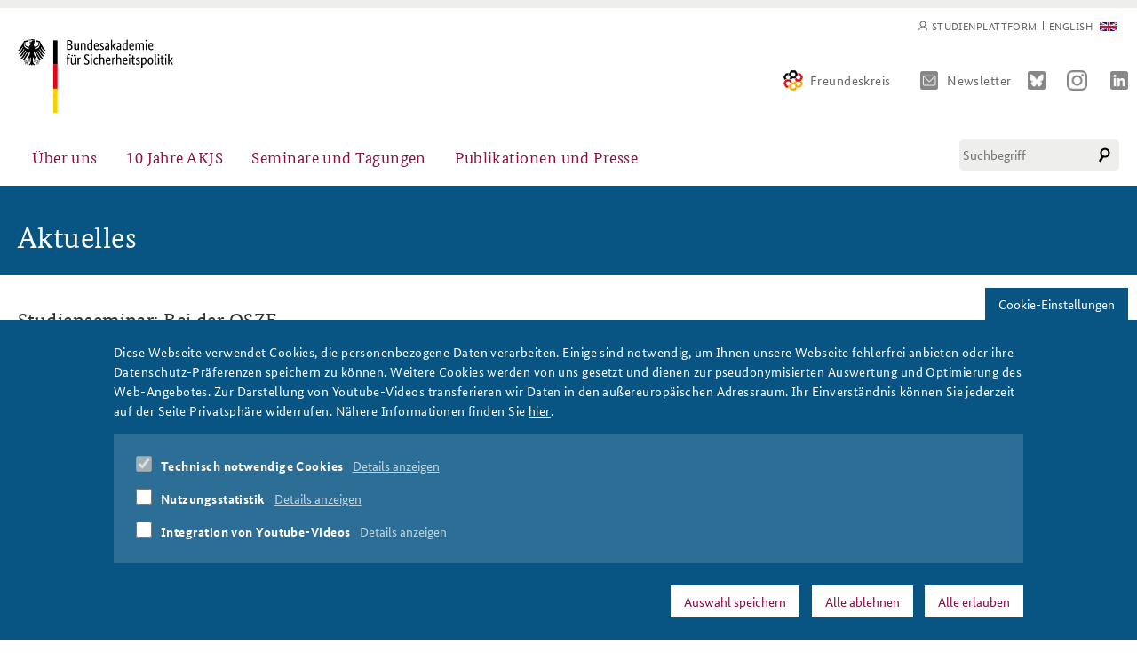

--- FILE ---
content_type: text/html; charset=utf-8
request_url: https://www.baks.bund.de/de/aktuelles/studienseminar-bei-der-osze
body_size: 10959
content:
<!DOCTYPE html>
<html xmlns="http://www.w3.org/1999/xhtml" xml:lang="de" version="XHTML+RDFa 1.0" dir="ltr"
  
  xmlns:content="http://purl.org/rss/1.0/modules/content/"
  xmlns:dc="http://purl.org/dc/terms/"
  xmlns:foaf="http://xmlns.com/foaf/0.1/"
  xmlns:rdfs="http://www.w3.org/2000/01/rdf-schema#"
  xmlns:sioc="http://rdfs.org/sioc/ns#"
  xmlns:sioct="http://rdfs.org/sioc/types#"
  xmlns:skos="http://www.w3.org/2004/02/skos/core#"
  xmlns:xsd="http://www.w3.org/2001/XMLSchema#" class="no-js">

<head profile="http://www.w3.org/1999/xhtml/vocab">
  <meta http-equiv="Content-Type" content="text/html; charset=utf-8" />
<link rel="shortcut icon" href="https://www.baks.bund.de/sites/baks010/files/favicon.ico" type="image/vnd.microsoft.icon" />
<meta name="description" content="In Wien sprach das Seminar für Sicherheitspolitik im April mit europäischen Diplomaten über den Russland-Ukraine-Konflikt und den OSZE-Vorsitz Deutschlands 2016." />
<meta name="generator" content="Drupal 7 (https://www.drupal.org)" />
<link rel="canonical" href="https://www.baks.bund.de/de/aktuelles/studienseminar-bei-der-osze" />
<link rel="shortlink" href="https://www.baks.bund.de/de/node/583" />
<meta property="og:site_name" content="Bundesakademie für Sicherheitspolitik" />
<meta property="og:type" content="article" />
<meta property="og:title" content="Studienseminar: Bei der OSZE" />
<meta property="og:url" content="https://www.baks.bund.de/de/aktuelles/studienseminar-bei-der-osze" />
<meta property="og:description" content="In Wien sprach das Seminar für Sicherheitspolitik im April mit europäischen Diplomaten über den Russland-Ukraine-Konflikt und den OSZE-Vorsitz Deutschlands 2016." />
<meta property="og:updated_time" content="2019-01-11T15:33:25+01:00" />
<meta property="og:image" content="https://www.baks.bund.de/sites/baks010/files/wien_aufmacher.jpg" />
<meta name="twitter:card" content="summary_large_image" />
<meta name="twitter:url" content="https://www.baks.bund.de/de/aktuelles/studienseminar-bei-der-osze" />
<meta name="twitter:title" content="Studienseminar: Bei der OSZE" />
<meta name="twitter:description" content="In Wien sprach das Seminar für Sicherheitspolitik im April mit europäischen Diplomaten über den Russland-Ukraine-Konflikt und den OSZE-Vorsitz Deutschlands 2016." />
<meta property="article:published_time" content="2015-05-26T11:46:15+02:00" />
<meta property="article:modified_time" content="2019-01-11T15:33:25+01:00" />
  <meta http-equiv="X-UA-Compatible" content="IE=edge">
  <meta name="viewport" content="width=device-width, initial-scale=1">
  <meta name="format-detection" content="telephone=no">
  <title>Studienseminar: Bei der OSZE | Bundesakademie für Sicherheitspolitik</title>
  <script type="text/javascript">
    if (document.documentElement.className) {
      document.documentElement.className = document.documentElement.className.replace('no-js', 'js');
    }
  </script>
  <link type="text/css" rel="stylesheet" href="https://www.baks.bund.de/sites/baks010/files/css/css_xE-rWrJf-fncB6ztZfd2huxqgxu4WO-qwma6Xer30m4.css" media="all" />
<link type="text/css" rel="stylesheet" href="https://www.baks.bund.de/sites/baks010/files/css/css_40ot2XOpfIGWxAcIjZ1-KwjAcJkEJfr33efwi4vxtds.css" media="all" />
<link type="text/css" rel="stylesheet" href="https://www.baks.bund.de/sites/baks010/files/css/css_NTvI_Rf5MlgU4HNIVZCqvbuxvIt494FxNWhuV1VYi_A.css" media="all" />
<link type="text/css" rel="stylesheet" href="https://www.baks.bund.de/sites/baks010/files/css/css_3sLzRoTACgCmTWDpNbg3knZvFLNGW8OlwcZ2Bordxu4.css" media="all" />
<link type="text/css" rel="stylesheet" href="https://www.baks.bund.de/sites/baks010/files/css/css_cpQ9odE0lYRrhAm2Gk7SK2_9V-VJb8qaEsFXHrasROw.css" media="print" />
  <script type="text/javascript" src="https://www.baks.bund.de/sites/all/modules/CONTRIB/jquery_update/replace/jquery/1.12/jquery.min.js?v=1.12.4"></script>
<script type="text/javascript" src="https://www.baks.bund.de/misc/jquery-extend-3.4.0.js?v=1.12.4"></script>
<script type="text/javascript" src="https://www.baks.bund.de/misc/jquery-html-prefilter-3.5.0-backport.js?v=1.12.4"></script>
<script type="text/javascript" src="https://www.baks.bund.de/misc/jquery.once.js?v=1.2"></script>
<script type="text/javascript" src="https://www.baks.bund.de/misc/drupal.js?t3ef97"></script>
<script type="text/javascript" src="https://www.baks.bund.de/sites/all/modules/CONTRIB/jquery_update/js/jquery_browser.js?v=0.0.1"></script>
<script type="text/javascript" src="https://www.baks.bund.de/sites/all/libraries/jquery.maphilight/jquery.maphilight.min.js?v=1.2.2"></script>
<script type="text/javascript" src="https://www.baks.bund.de/sites/all/modules/CONTRIB/eu_cookie_compliance/js/jquery.cookie-1.4.1.min.js?v=1.4.1"></script>
<script type="text/javascript" src="https://www.baks.bund.de/misc/form-single-submit.js?v=7.103"></script>
<script type="text/javascript" src="https://www.baks.bund.de/sites/baks010/files/languages/de_plwppC9gY7yWrjKusMF-DUNv20PoSEI-lb0IQHjTgTM.js?t3ef97"></script>
<script type="text/javascript" src="https://www.baks.bund.de/sites/all/modules/CONTRIB/jq_maphilight/jq_maphilight.js?t3ef97"></script>
<script type="text/javascript" src="https://www.baks.bund.de/sites/all/modules/CONTRIB/custom_search/js/custom_search.js?t3ef97"></script>
<script type="text/javascript">
<!--//--><![CDATA[//><!--
window.eu_cookie_compliance_cookie_name = "";
//--><!]]>
</script>
<script type="text/javascript" defer="defer" src="https://www.baks.bund.de/sites/all/modules/CONTRIB/eu_cookie_compliance/js/eu_cookie_compliance.min.js?t3ef97"></script>
<script type="text/javascript" src="https://www.baks.bund.de/sites/baks010/themes/baks/frontend-setup/dist/js/vendor/modernizr.js?t3ef97"></script>
<script type="text/javascript" src="https://www.baks.bund.de/sites/baks010/themes/baks/frontend-setup/dist/js/javascript.js?t3ef97"></script>
<script type="text/javascript" src="https://www.baks.bund.de/sites/baks010/themes/baks/js/slick-1.8.1/slick/slick.min.js?t3ef97"></script>
<script type="text/javascript" src="https://www.baks.bund.de/sites/baks010/themes/baks/js/slick-init.js?t3ef97"></script>
<script type="text/javascript" src="https://www.baks.bund.de/sites/baks010/themes/baks/frontend-setup/dist/js/main.js?t3ef97"></script>
<script type="text/javascript" src="https://www.baks.bund.de/sites/baks010/themes/baks/js/tooltipster.bundle.min.js?t3ef97"></script>
<script type="text/javascript" src="https://www.baks.bund.de/sites/baks010/themes/baks/js/jquery.marquee.min.js?t3ef97"></script>
<script type="text/javascript" src="https://www.baks.bund.de/sites/baks010/themes/baks/js/jquery.cookie.js?t3ef97"></script>
<script type="text/javascript" src="https://www.baks.bund.de/sites/baks010/themes/baks/js/video-external.js?t3ef97"></script>
<script type="text/javascript" src="https://www.baks.bund.de/sites/baks010/themes/baks/js/jQuery-rwdImageMaps/jquery.rwdImageMaps.min.js?t3ef97"></script>
<script type="text/javascript" src="https://www.baks.bund.de/sites/baks010/themes/baks/js/additions.js?t3ef97"></script>
<script type="text/javascript">
<!--//--><![CDATA[//><!--
jQuery.extend(Drupal.settings, {"basePath":"\/","pathPrefix":"de\/","setHasJsCookie":0,"ajaxPageState":{"theme":"baks","theme_token":"nWCcUWENA97KRPoGBupU7ClSfFS0Wjnvnfjr7TGAUOs","js":{"sites\/all\/modules\/CONTRIB\/jquery_update\/replace\/jquery\/1.12\/jquery.min.js":1,"misc\/jquery-extend-3.4.0.js":1,"misc\/jquery-html-prefilter-3.5.0-backport.js":1,"misc\/jquery.once.js":1,"misc\/drupal.js":1,"sites\/all\/modules\/CONTRIB\/jquery_update\/js\/jquery_browser.js":1,"sites\/all\/libraries\/jquery.maphilight\/jquery.maphilight.min.js":1,"sites\/all\/modules\/CONTRIB\/eu_cookie_compliance\/js\/jquery.cookie-1.4.1.min.js":1,"misc\/form-single-submit.js":1,"public:\/\/languages\/de_plwppC9gY7yWrjKusMF-DUNv20PoSEI-lb0IQHjTgTM.js":1,"sites\/all\/modules\/CONTRIB\/jq_maphilight\/jq_maphilight.js":1,"sites\/all\/modules\/CONTRIB\/custom_search\/js\/custom_search.js":1,"0":1,"sites\/all\/modules\/CONTRIB\/eu_cookie_compliance\/js\/eu_cookie_compliance.min.js":1,"sites\/baks010\/themes\/baks\/frontend-setup\/dist\/js\/vendor\/modernizr.js":1,"sites\/baks010\/themes\/baks\/frontend-setup\/dist\/js\/javascript.js":1,"sites\/baks010\/themes\/baks\/js\/slick-1.8.1\/slick\/slick.min.js":1,"sites\/baks010\/themes\/baks\/js\/slick-init.js":1,"sites\/baks010\/themes\/baks\/frontend-setup\/dist\/js\/main.js":1,"sites\/baks010\/themes\/baks\/js\/tooltipster.bundle.min.js":1,"sites\/baks010\/themes\/baks\/js\/jquery.marquee.min.js":1,"sites\/baks010\/themes\/baks\/js\/jquery.cookie.js":1,"sites\/baks010\/themes\/baks\/js\/video-external.js":1,"sites\/baks010\/themes\/baks\/js\/jQuery-rwdImageMaps\/jquery.rwdImageMaps.min.js":1,"sites\/baks010\/themes\/baks\/js\/additions.js":1},"css":{"modules\/system\/system.base.css":1,"modules\/system\/system.menus.css":1,"modules\/system\/system.messages.css":1,"modules\/system\/system.theme.css":1,"sites\/all\/modules\/CONTRIB\/simplenews\/simplenews.css":1,"sites\/all\/modules\/CONTRIB\/calendar\/css\/calendar_multiday.css":1,"modules\/field\/theme\/field.css":1,"modules\/node\/node.css":1,"modules\/search\/search.css":1,"modules\/user\/user.css":1,"sites\/all\/modules\/CONTRIB\/youtube\/css\/youtube.css":1,"sites\/all\/modules\/CONTRIB\/views\/css\/views.css":1,"sites\/all\/modules\/CONTRIB\/ctools\/css\/ctools.css":1,"sites\/all\/modules\/CONTRIB\/tagclouds\/tagclouds.css":1,"sites\/all\/modules\/CONTRIB\/eu_cookie_compliance\/css\/eu_cookie_compliance.bare.css":1,"modules\/locale\/locale.css":1,"sites\/all\/modules\/CONTRIB\/custom_search\/custom_search.css":1,"sites\/all\/modules\/CONTRIB\/date\/date_api\/date.css":1,"sites\/baks010\/themes\/baks\/frontend-setup\/dist\/css\/main.css":1,"sites\/baks010\/themes\/baks\/js\/slick-1.8.1\/slick\/slick.css":1,"sites\/baks010\/themes\/baks\/js\/slick-1.8.1\/slick\/slick-theme.css":1,"sites\/baks010\/themes\/baks\/css\/additions.css":1,"sites\/baks010\/themes\/baks\/css\/kampagnenseite.css":1,"sites\/baks010\/themes\/baks\/css\/tooltipster.bundle.min.css":1,"sites\/baks010\/themes\/baks\/cookie-note-override\/cookie-note.css":1,"sites\/baks010\/themes\/baks\/frontend-setup\/dist\/css\/print.css":1}},"jq_maphilight":{"fill":"true","fillColor":"085583","fillOpacity":0.2,"stroke":"true","strokeColor":"085583","strokeOpacity":1,"strokeWidth":"2","fade":"true","alwaysOn":"false","neverOn":"false","groupBy":"false","allMapsEnabled":"false"},"custom_search":{"form_target":"_self","solr":0},"eu_cookie_compliance":{"cookie_policy_version":"1.0.0","popup_enabled":1,"popup_agreed_enabled":0,"popup_hide_agreed":0,"popup_clicking_confirmation":false,"popup_scrolling_confirmation":false,"popup_html_info":"\u003Cbutton type=\u0022button\u0022 class=\u0022eu-cookie-withdraw-tab\u0022\u003ECookie-Einstellungen\u003C\/button\u003E\n\u003Cdiv class=\u0022eu-cookie-compliance-banner eu-cookie-compliance-banner-info eu-cookie-compliance-banner--categories\u0022\u003E\n  \u003Cdiv class=\u0022popup-content info\u0022\u003E\n    \u003Cdiv id=\u0022popup-text\u0022\u003E\n      \u003Cp\u003EDiese Webseite verwendet Cookies, die personenbezogene Daten verarbeiten. Einige sind notwendig, um Ihnen unsere Webseite fehlerfrei anbieten oder ihre Datenschutz-Pr\u00e4ferenzen speichern zu k\u00f6nnen. Weitere Cookies werden von uns gesetzt und dienen zur pseudonymisierten Auswertung und Optimierung des Web-Angebotes. Zur Darstellung von Youtube-Videos transferieren wir Daten in den au\u00dfereurop\u00e4ischen Adressraum. Ihr Einverst\u00e4ndnis k\u00f6nnen Sie jederzeit auf der Seite Privatsph\u00e4re widerrufen. N\u00e4here Informationen finden Sie \u003Ca href=\u0022\/datenschutz\u0022\u003Ehier\u003C\/a\u003E.\u003C\/p\u003E\n    \u003C\/div\u003E\n          \u003Cdiv id=\u0022eu-cookie-compliance-categories\u0022 class=\u0022eu-cookie-compliance-categories\u0022\u003E\n                  \u003Cdiv class=\u0022eu-cookie-compliance-category\u0022\u003E\n            \u003Cdiv\u003E\n              \u003Cinput type=\u0022checkbox\u0022 name=\u0022cookie-categories\u0022 id=\u0022cookie-category-notwendige-cookies\u0022\n                     value=\u0022notwendige_cookies\u0022\n                     checked                     disabled \u003E\n              \u003Clabel for=\u0022cookie-category-notwendige-cookies\u0022\u003ETechnisch notwendige Cookies\u003C\/label\u003E\n            \u003C\/div\u003E\n                      \u003Cdiv class=\u0022eu-cookie-compliance-category-description\u0022\u003EDiese Cookies gew\u00e4hrliesten den fehlerfreien Betrieb der Website:\u003Cbr\u003E\r\n\u003Cem\u003Ecookie-agreed\u003C\/em\u003E: speichert, welche Cookie-Kategorien vom User akzeptiert wurden. Die G\u00fcltigkeit des Cookies betr\u00e4gt 30 Tage.\u003C\/div\u003E\n                  \u003C\/div\u003E\n                  \u003Cdiv class=\u0022eu-cookie-compliance-category\u0022\u003E\n            \u003Cdiv\u003E\n              \u003Cinput type=\u0022checkbox\u0022 name=\u0022cookie-categories\u0022 id=\u0022cookie-category-tracking\u0022\n                     value=\u0022tracking\u0022\n                                           \u003E\n              \u003Clabel for=\u0022cookie-category-tracking\u0022\u003ENutzungsstatistik\u003C\/label\u003E\n            \u003C\/div\u003E\n                      \u003Cdiv class=\u0022eu-cookie-compliance-category-description\u0022\u003EMit Hilfe einer Besucheranlyse versuchen wir, unser Angebot laufend f\u00fcr unsere Leser zu verbessern. Mittels pseudonymisierter Daten der Website-Nutzer k\u00f6nnen wir den Nutzerfluss nachvollziehen. Daf\u00fcr nutzen wir den Analysedienst der Firma etracker. Dieser schreibt keine Cookies und speichert nur pseudonymisierte Daten. Mit R\u00fccksichtnahme auf Ihre Privatsph\u00e4re k\u00f6nnen Sie jedoch auch diesen Dienst deaktivieren.\u003C\/div\u003E\n                  \u003C\/div\u003E\n                  \u003Cdiv class=\u0022eu-cookie-compliance-category\u0022\u003E\n            \u003Cdiv\u003E\n              \u003Cinput type=\u0022checkbox\u0022 name=\u0022cookie-categories\u0022 id=\u0022cookie-category-youtube\u0022\n                     value=\u0022youtube\u0022\n                                           \u003E\n              \u003Clabel for=\u0022cookie-category-youtube\u0022\u003EIntegration von Youtube-Videos\u003C\/label\u003E\n            \u003C\/div\u003E\n                      \u003Cdiv class=\u0022eu-cookie-compliance-category-description\u0022\u003EUnsere eigenen Videos stellen wir von unserem eigenen Server bereit. Damit wir Ihnen ein breites Angebot an Video-Inhalten bieten k\u00f6nnen nutzen wir in einigen Bereichen den Streamingdienst von Youtube. Zur fehlerfreien Darrstellung greift Youtube auf Dienste au\u00dferhalb des Europ\u00e4ischen Datenraums zu. Dort kann der europ\u00e4ische Datenschutzstandard nicht in jedem Fall gew\u00e4hrleistet werden. Weitere Informationen finden Sie in unserer \u003Ca href=\u0022\/datenschutz\u0022\u003EDatenschutzerkl\u00e4rung\u003C\/a\u003E.\u003C\/div\u003E\n                  \u003C\/div\u003E\n              \u003C\/div\u003E\n    \n    \u003Cdiv id=\u0022popup-buttons\u0022 class=\u0022eu-cookie-compliance-has-categories\u0022\u003E\n              \u003Cbutton type=\u0022button\u0022 class=\u0022eu-cookie-compliance-save-preferences-button\u0022\u003EAuswahl speichern\u003C\/button\u003E\n            \u003Cbutton type=\u0022button\u0022 class=\u0022eu-cookie-withdraw-button eu-cookie-compliance-hidden\u0022\u003EAlle ablehnen\u003C\/button\u003E    \n      \u003Cbutton type=\u0022button\u0022 class=\u0022agree-button eu-cookie-compliance-default-button\u0022\u003EAlle erlauben\u003C\/button\u003E\n    \u003C\/div\u003E\n  \u003C\/div\u003E\n\u003C\/div\u003E","use_mobile_message":false,"mobile_popup_html_info":"  \u003Cbutton type=\u0022button\u0022 class=\u0022eu-cookie-withdraw-tab\u0022\u003ECookie-Einstellungen\u003C\/button\u003E\n\u003Cdiv class=\u0022eu-cookie-compliance-banner eu-cookie-compliance-banner-info eu-cookie-compliance-banner--categories\u0022\u003E\n  \u003Cdiv class=\u0022popup-content info\u0022\u003E\n    \u003Cdiv id=\u0022popup-text\u0022\u003E\n      \u003Ch2\u003EWe use cookies on this site to enhance your user experience\u003C\/h2\u003E\n\u003Cp\u003EBy tapping the Accept button, you agree to us doing so.\u003C\/p\u003E\n    \u003C\/div\u003E\n          \u003Cdiv id=\u0022eu-cookie-compliance-categories\u0022 class=\u0022eu-cookie-compliance-categories\u0022\u003E\n                  \u003Cdiv class=\u0022eu-cookie-compliance-category\u0022\u003E\n            \u003Cdiv\u003E\n              \u003Cinput type=\u0022checkbox\u0022 name=\u0022cookie-categories\u0022 id=\u0022cookie-category-notwendige-cookies\u0022\n                     value=\u0022notwendige_cookies\u0022\n                     checked                     disabled \u003E\n              \u003Clabel for=\u0022cookie-category-notwendige-cookies\u0022\u003ETechnisch notwendige Cookies\u003C\/label\u003E\n            \u003C\/div\u003E\n                      \u003Cdiv class=\u0022eu-cookie-compliance-category-description\u0022\u003EDiese Cookies gew\u00e4hrliesten den fehlerfreien Betrieb der Website:\u003Cbr\u003E\r\n\u003Cem\u003Ecookie-agreed\u003C\/em\u003E: speichert, welche Cookie-Kategorien vom User akzeptiert wurden. Die G\u00fcltigkeit des Cookies betr\u00e4gt 30 Tage.\u003C\/div\u003E\n                  \u003C\/div\u003E\n                  \u003Cdiv class=\u0022eu-cookie-compliance-category\u0022\u003E\n            \u003Cdiv\u003E\n              \u003Cinput type=\u0022checkbox\u0022 name=\u0022cookie-categories\u0022 id=\u0022cookie-category-tracking\u0022\n                     value=\u0022tracking\u0022\n                                           \u003E\n              \u003Clabel for=\u0022cookie-category-tracking\u0022\u003ENutzungsstatistik\u003C\/label\u003E\n            \u003C\/div\u003E\n                      \u003Cdiv class=\u0022eu-cookie-compliance-category-description\u0022\u003EMit Hilfe einer Besucheranlyse versuchen wir, unser Angebot laufend f\u00fcr unsere Leser zu verbessern. Mittels pseudonymisierter Daten der Website-Nutzer k\u00f6nnen wir den Nutzerfluss nachvollziehen. Daf\u00fcr nutzen wir den Analysedienst der Firma etracker. Dieser schreibt keine Cookies und speichert nur pseudonymisierte Daten. Mit R\u00fccksichtnahme auf Ihre Privatsph\u00e4re k\u00f6nnen Sie jedoch auch diesen Dienst deaktivieren.\u003C\/div\u003E\n                  \u003C\/div\u003E\n                  \u003Cdiv class=\u0022eu-cookie-compliance-category\u0022\u003E\n            \u003Cdiv\u003E\n              \u003Cinput type=\u0022checkbox\u0022 name=\u0022cookie-categories\u0022 id=\u0022cookie-category-youtube\u0022\n                     value=\u0022youtube\u0022\n                                           \u003E\n              \u003Clabel for=\u0022cookie-category-youtube\u0022\u003EIntegration von Youtube-Videos\u003C\/label\u003E\n            \u003C\/div\u003E\n                      \u003Cdiv class=\u0022eu-cookie-compliance-category-description\u0022\u003EUnsere eigenen Videos stellen wir von unserem eigenen Server bereit. Damit wir Ihnen ein breites Angebot an Video-Inhalten bieten k\u00f6nnen nutzen wir in einigen Bereichen den Streamingdienst von Youtube. Zur fehlerfreien Darrstellung greift Youtube auf Dienste au\u00dferhalb des Europ\u00e4ischen Datenraums zu. Dort kann der europ\u00e4ische Datenschutzstandard nicht in jedem Fall gew\u00e4hrleistet werden. Weitere Informationen finden Sie in unserer \u003Ca href=\u0022\/datenschutz\u0022\u003EDatenschutzerkl\u00e4rung\u003C\/a\u003E.\u003C\/div\u003E\n                  \u003C\/div\u003E\n              \u003C\/div\u003E\n    \n    \u003Cdiv id=\u0022popup-buttons\u0022 class=\u0022eu-cookie-compliance-has-categories\u0022\u003E\n              \u003Cbutton type=\u0022button\u0022 class=\u0022eu-cookie-compliance-save-preferences-button\u0022\u003EAuswahl speichern\u003C\/button\u003E\n            \u003Cbutton type=\u0022button\u0022 class=\u0022eu-cookie-withdraw-button eu-cookie-compliance-hidden\u0022\u003EAlle ablehnen\u003C\/button\u003E    \n      \u003Cbutton type=\u0022button\u0022 class=\u0022agree-button eu-cookie-compliance-default-button\u0022\u003EAlle erlauben\u003C\/button\u003E\n    \u003C\/div\u003E\n  \u003C\/div\u003E\n\u003C\/div\u003E\n","mobile_breakpoint":"768","popup_html_agreed":"\u003Cdiv\u003E\n  \u003Cdiv class=\u0022popup-content agreed\u0022\u003E\n    \u003Cdiv id=\u0022popup-text\u0022\u003E\n      \u003Ch2\u003EThank you for accepting cookies\u003C\/h2\u003E\n\u003Cp\u003EYou can now hide this message or find out more about cookies.\u003C\/p\u003E\n    \u003C\/div\u003E\n    \u003Cdiv id=\u0022popup-buttons\u0022\u003E\n      \u003Cbutton type=\u0022button\u0022 class=\u0022hide-popup-button eu-cookie-compliance-hide-button\u0022\u003EHide\u003C\/button\u003E\n              \u003Cbutton type=\u0022button\u0022 class=\u0022find-more-button eu-cookie-compliance-more-button-thank-you\u0022 \u003EMore info\u003C\/button\u003E\n          \u003C\/div\u003E\n  \u003C\/div\u003E\n\u003C\/div\u003E","popup_use_bare_css":1,"popup_height":"auto","popup_width":0,"popup_delay":1000,"popup_link":"\/de\/datenschutz","popup_link_new_window":1,"popup_position":null,"fixed_top_position":1,"popup_language":"de","store_consent":false,"better_support_for_screen_readers":0,"reload_page":1,"domain":"","domain_all_sites":0,"popup_eu_only_js":0,"cookie_lifetime":"30","cookie_session":false,"disagree_do_not_show_popup":0,"method":"categories","allowed_cookies":"","withdraw_markup":"\u003Cbutton type=\u0022button\u0022 class=\u0022eu-cookie-withdraw-tab\u0022\u003ECookie-Einstellungen\u003C\/button\u003E\n\u003Cdiv class=\u0022eu-cookie-withdraw-banner\u0022\u003E\n  \u003Cdiv class=\u0022popup-content info\u0022\u003E\n    \u003Cdiv id=\u0022popup-text\u0022\u003E\n      \u003Ch2\u003EWe use cookies on this site to enhance your user experience\u003C\/h2\u003E\n\u003Cp\u003EYou have given your consent for us to set cookies.\u003C\/p\u003E\n    \u003C\/div\u003E\n    \u003Cdiv id=\u0022popup-buttons\u0022\u003E\n      \u003Cbutton type=\u0022button\u0022 class=\u0022eu-cookie-withdraw-button\u0022\u003EWithdraw consent\u003C\/button\u003E\n    \u003C\/div\u003E\n  \u003C\/div\u003E\n\u003C\/div\u003E\n","withdraw_enabled":1,"withdraw_button_on_info_popup":1,"cookie_categories":["notwendige_cookies","tracking","youtube"],"cookie_categories_details":{"notwendige_cookies":{"weight":0,"machine_name":"notwendige_cookies","label":"Technisch notwendige Cookies","description":"Diese Cookies gew\u00e4hrliesten den fehlerfreien Betrieb der Website:\u003Cbr\u003E\r\n\u003Cem\u003Ecookie-agreed\u003C\/em\u003E: speichert, welche Cookie-Kategorien vom User akzeptiert wurden. Die G\u00fcltigkeit des Cookies betr\u00e4gt 30 Tage.","checkbox_default_state":"required"},"tracking":{"weight":0,"machine_name":"tracking","label":"Nutzungsstatistik","description":"Mit Hilfe einer Besucheranlyse versuchen wir, unser Angebot laufend f\u00fcr unsere Leser zu verbessern. Mittels pseudonymisierter Daten der Website-Nutzer k\u00f6nnen wir den Nutzerfluss nachvollziehen. Daf\u00fcr nutzen wir den Analysedienst der Firma etracker. Dieser schreibt keine Cookies und speichert nur pseudonymisierte Daten. Mit R\u00fccksichtnahme auf Ihre Privatsph\u00e4re k\u00f6nnen Sie jedoch auch diesen Dienst deaktivieren.","checkbox_default_state":"unchecked"},"youtube":{"weight":0,"machine_name":"youtube","label":"Integration von Youtube-Videos","description":"Unsere eigenen Videos stellen wir von unserem eigenen Server bereit. Damit wir Ihnen ein breites Angebot an Video-Inhalten bieten k\u00f6nnen nutzen wir in einigen Bereichen den Streamingdienst von Youtube. Zur fehlerfreien Darrstellung greift Youtube auf Dienste au\u00dferhalb des Europ\u00e4ischen Datenraums zu. Dort kann der europ\u00e4ische Datenschutzstandard nicht in jedem Fall gew\u00e4hrleistet werden. Weitere Informationen finden Sie in unserer \u003Ca href=\u0022\/datenschutz\u0022\u003EDatenschutzerkl\u00e4rung\u003C\/a\u003E.","checkbox_default_state":"unchecked"}},"enable_save_preferences_button":1,"cookie_name":"","cookie_value_disagreed":"0","cookie_value_agreed_show_thank_you":"1","cookie_value_agreed":"2","containing_element":"body","automatic_cookies_removal":1,"close_button_action":"close_banner"},"urlIsAjaxTrusted":{"\/de\/aktuelles\/studienseminar-bei-der-osze":true}});
//--><!]]>
</script>
<!--  <meta name="viewport" content="width=device-width"> -->
</head>
  <body class="html not-front not-logged-in no-sidebars page-node page-node- page-node-583 node-type-aktuelles i18n-de role-anonymous-user with-subnav page-aktuelles-studienseminar-bei-der-osze section-aktuelles" >
    <div id="skip">
      <a href="#main-menu">Jump to Navigation</a>
    </div>
        
<div id="page" class="page">

	<!-- ______________________ HEADER _______________________ -->

	<header id="header">
		<div class="layout-wrapper">

      <div class="region region-header">

                <a href="/de" title="Startseite" rel="home" id="logo">
					<img src="/sites/baks010/themes/baks/images/baks_logo-de.svg" alt="Startseite" />
				</a>
                                <div id="header-region">   <div class="region region-header">
    <div id="block-locale-language" class="block block-locale block-odd first clearfix">
  <div class="block-inner">

            
    <div class="content" >
      <ul class="language-switcher-locale-url"><li class="en-gb first last"><a href="/en" xml:lang="en-gb" class="language-link">English</a></li>
</ul>    </div>

  </div>
</div> <!-- /block-inner /block --><div id="block-menu-menu-meta" class="block block-menu block-even last clearfix">
  <div class="block-inner">

            
    <div class="content" >
      <ul class="menu"><li class="first last leaf" thing="otherthing"><a href="/de/studienplattform">Studienplattform</a></li>
</ul>    </div>

  </div>
</div> <!-- /block-inner /block -->  </div>
 </div>
        
				<div class="additional-links">
					<a href="/freundeskreis" class="header-freundeskreis">Freundeskreis</a>
					<a href="/newsletter/subscriptions" class="header-mail">Newsletter</a>
					<a href="https://bsky.app/profile/baks.bund.de" class="header-bluesky" target="_blank"></a>
					<a href="https://www.instagram.com/baks_bund/" class="header-instagram" target="_blank"></a>
					<a href="https://de.linkedin.com/company/bundesakademie-für-sicherheitspolitik" class="header-linkedin" target="_blank"></a>
				</div>

        <button class="search-toggle">Suche</button>

                  <button class="navigation-main-toggle">Menü</button>
        
			</div>
			
			  <div class="region region-navigation">
    <div id="block-search-form" class="block block-search block-odd first last clearfix">
  <div class="block-inner">

            
    <div class="content" >
      <form class="search-form" role="search" action="/de/aktuelles/studienseminar-bei-der-osze" method="post" id="search-block-form" accept-charset="UTF-8"><div><div class="container-inline">
      <h2 class="element-invisible">Suchformular</h2>
    <div class="form-item form-type-textfield form-item-search-block-form">
  <label class="element-invisible" for="edit-search-block-form--2">Diese Website durchsuchen </label>
 <input title="Geben Sie die Begriffe ein, nach denen Sie suchen." class="custom-search-box form-text" placeholder="Suchbegriff" type="text" id="edit-search-block-form--2" name="search_block_form" value="" size="15" maxlength="128" />
</div>
<div class="form-actions form-wrapper" id="edit-actions"><input type="submit" id="edit-submit" name="op" value="Suche" class="form-submit" /></div><input type="hidden" name="form_build_id" value="form-HhW4c5JKy43SAx3lPZJfIhK3iivX3dqWVAPiCeZwJPg" />
<input type="hidden" name="form_id" value="search_block_form" />
</div>
</div></form>    </div>

  </div>
</div> <!-- /block-inner /block -->  </div>

            <div class="region region-navigation-main">
        <nav class="navigation-main" role="navigation">
          <div class="navigation-main__main">
            <ul class="navigation-main__list"><li  class="first expanded active-trail navigation-main__item has-dropdown"><a class="navigation-main__button dropdown__toggle" href="">Über uns</a><section class="navigation-main__dropdown"><button class="navigation-main__close">Close navigation</button><div class="navigation-main__dropdown-container"><div class="navigation-main__sublist"><ul role="menu"><li class="first leaf active-trail"><a href="/de/aktuelles/studienseminar-bei-der-osze" class="menu-position-link active-trail active">Aktuelles (menu position rule)</a></li>
<li class="leaf"><img typeof="foaf:Image" src="https://www.baks.bund.de/sites/baks010/files/styles/315x209/public/20231228_website-kachel_baks_315x209px.png?itok=1iAshhFs" width="315" height="209" alt="" /><a href="/de/die-baks/auftrag-und-aufgaben-der-bundesakademie-fuer-sicherheitspolitik">Auftrag und Organisation</a></li>
<li class="leaf"><img typeof="foaf:Image" src="https://www.baks.bund.de/sites/baks010/files/styles/315x209/public/historischer_ort_teaser.png?itok=LLb4szGa" width="315" height="209" alt="" /><a href="/de/die-baks/geschichte">Historischer Ort</a></li>
<li class="collapsed"><img typeof="foaf:Image" src="https://www.baks.bund.de/sites/baks010/files/styles/315x209/public/20221011_website-kachel-stratvor_315x209px.png?itok=xXEvQNzZ" width="315" height="209" alt="" /><a href="https://www.baks.bund.de/de/kompetenzzentrum-strategische-vorausschau" title="">Kompetenzzentrum Strategische Vorausschau</a></li>
<li class="leaf"><img typeof="foaf:Image" src="https://www.baks.bund.de/sites/baks010/files/styles/315x209/public/team_teaser.png?itok=df7i0KUj" width="315" height="209" alt="" /><a href="/de/service/team" title="">Team</a></li>
<li class="collapsed"><img typeof="foaf:Image" src="https://www.baks.bund.de/sites/baks010/files/styles/315x209/public/20220524_website-kachel_nachwuchsarbeit_315x209px.png?itok=PIoJuW5X" width="315" height="209" alt="" /><a href="https://www.baks.bund.de/de/sicherheitspolitische-nachwuchsarbeit" title="">Sicherheitspolitische Nachwuchsarbeit</a></li>
<li class="leaf"><img typeof="foaf:Image" src="https://www.baks.bund.de/sites/baks010/files/styles/315x209/public/teaser_beirat_pexels-oleg-magni.png?itok=mzX02x02" width="315" height="209" alt="" /><a href="/de/die-baks/der-beirat">Beirat</a></li>
<li class="leaf"><img typeof="foaf:Image" src="https://www.baks.bund.de/sites/baks010/files/styles/315x209/public/praktikum_315x209.png?itok=FtF7vT8r" width="315" height="209" alt="" /><a href="/de/ueber-uns/praktika">Praktika an der BAKS</a></li>
<li class="leaf"><img typeof="foaf:Image" src="https://www.baks.bund.de/sites/baks010/files/styles/315x209/public/verkehrsschild_anfahrt.png?itok=bncM0kLT" width="315" height="209" alt="" /><a href="/de/service/anfahrt">Anfahrt</a></li>
<li class="last leaf"><img typeof="foaf:Image" src="https://www.baks.bund.de/sites/baks010/files/styles/315x209/public/20221104_website-kachel-fk_315x209px_.png?itok=h5kqqGC6" width="315" height="209" alt="" /><a href="/de/ueber-uns/freundeskreis">Freundeskreis</a></li>
</ul></div></div></section></li><li  class="leaf navigation-main__item"><a class="navigation-main__button dropdown__toggle" href="/de/zehn-jahre-arbeitskreis-junge-sicherheitspolitik-szenarien-fuer-ein-deutschland-2035">10 Jahre AKJS</a><section class="navigation-main__dropdown"><button class="navigation-main__close">Close navigation</button><div class="navigation-main__dropdown-container"></div></section></li><li  class="expanded navigation-main__item has-dropdown"><a class="navigation-main__button dropdown__toggle" href="">Seminare und Tagungen</a><section class="navigation-main__dropdown"><button class="navigation-main__close">Close navigation</button><div class="navigation-main__dropdown-container"><div class="navigation-main__sublist"><ul role="menu"><li class="first leaf"><img typeof="foaf:Image" src="https://www.baks.bund.de/sites/baks010/files/styles/315x209/public/hp_seminar_315x209.png?itok=o7PSWjGU" width="315" height="209" alt="" /><a href="/de/seminare/fuehrungskraefteseminar">Führungskräfteseminar für Sicherheitspolitik</a></li>
<li class="leaf"><img typeof="foaf:Image" src="https://www.baks.bund.de/sites/baks010/files/styles/315x209/public/20211213_kernseminar22_kachel_315x156px.png?itok=TGGzdZ53" width="315" height="209" alt="" /><a href="/de/seminare-und-tagungen/kernseminar">Kernseminar für Sicherheitspolitik</a></li>
<li class="leaf"><img typeof="foaf:Image" src="https://www.baks.bund.de/sites/baks010/files/styles/315x209/public/strategischevor1.png?itok=Ag8AX3M_" width="315" height="209" alt="" /><a href="/de/seminare-und-tagungen/seminar-strategische-vorausschau" title="">Methodenseminar Strategische Vorausschau</a></li>
<li class="leaf"><img typeof="foaf:Image" src="https://www.baks.bund.de/sites/baks010/files/styles/315x209/public/digitalisierung_teaser.png?itok=iMrrq11A" width="315" height="209" alt="" /><a href="https://www.baks.bund.de/de/fachseminar-digitalisierung-und-sicherheitspolitik" title="">Fachseminar Digitalisierung und Sicherheitspolitik </a></li>
<li class="leaf"><img typeof="foaf:Image" src="https://www.baks.bund.de/sites/baks010/files/styles/315x209/public/tv-kameras_bundeswehr_tesche_234x156.png?itok=iXDN1R52" width="315" height="209" alt="" /><a href="https://www.baks.bund.de/de/aktuelles/handlungsfaehig-gegen-desinformation-neues-seminar-der-baks" title="">Fachseminar Desinformation und Sicherheitspolitik</a></li>
<li class="leaf"><img typeof="foaf:Image" src="https://www.baks.bund.de/sites/baks010/files/styles/315x209/public/dfs_234x156.jpg?itok=M6rGijLn" width="315" height="209" alt="" /><a href="/de/angebot/deutsches-forum-sicherheitspolitik">Deutsches Forum Sicherheitspolitik</a></li>
<li class="leaf"><img typeof="foaf:Image" src="https://www.baks.bund.de/sites/baks010/files/styles/315x209/public/beitrag_3_akjs_png.png?itok=Qnukntfi" width="315" height="209" alt="" /><a href="https://www.baks.bund.de/de/arbeitskreis-junge-sicherheitspolitiker-0" title="">Arbeitskreis &quot;Junge Sicherheitspolitiker&quot;</a></li>
<li class="leaf"><img typeof="foaf:Image" src="https://www.baks.bund.de/sites/baks010/files/styles/315x209/public/sicherheitspolitisches_gespraech_234x156.jpg?itok=kMP2pIOT" width="315" height="209" alt="" /><a href="https://www.baks.bund.de/de/sicherheitspolitisches-gespraech" title="">Das Sicherheitspolitische Gespräch an der BAKS</a></li>
<li class="last leaf"><img typeof="foaf:Image" src="https://www.baks.bund.de/sites/baks010/files/styles/315x209/public/studierendenkonferenz1.jpg?itok=Sdtd9IGk" width="315" height="209" alt="" /><a href="/de/seminare-und-tagungen/studierendenkonferenz-sicherheitspolitik-gestalten">Studierendenkonferenz Sicherheitspolitik gestalten</a></li>
</ul></div></div></section></li><li  class="last expanded navigation-main__item has-dropdown"><a class="navigation-main__button dropdown__toggle" href="">Publikationen und Presse</a><section class="navigation-main__dropdown"><button class="navigation-main__close">Close navigation</button><div class="navigation-main__dropdown-container"><div class="navigation-main__sublist"><ul role="menu"><li class="first leaf"><img typeof="foaf:Image" src="https://www.baks.bund.de/sites/baks010/files/styles/315x209/public/icon-angebakst.png?itok=rVuJos9J" width="315" height="209" alt="" /><a href="/de/angebakst" title="">#angeBAKSt: Aktuelle Kommentare zur Sicherheitspolitik</a></li>
<li class="leaf"><img typeof="foaf:Image" src="https://www.baks.bund.de/sites/baks010/files/styles/315x209/public/icon-arbeitspapiere.png?itok=TKJTyJFv" width="315" height="209" alt="" /><a href="/de/service/arbeitspapiere-sicherheitspolitik" title="">Arbeitspapiere Sicherheitspolitik</a></li>
<li class="leaf"><img typeof="foaf:Image" src="https://www.baks.bund.de/sites/baks010/files/styles/315x209/public/icon-pressespiegel.png?itok=uZBesoYs" width="315" height="209" alt="" /><a href="/de/publikationen-und-presse/pressestimmen-und-gastbeitraege-von-baks-angehoerigen">Pressespiegel und Gastbeiträge von BAKS-Angehörigen</a></li>
<li class="leaf"><img typeof="foaf:Image" src="https://www.baks.bund.de/sites/baks010/files/styles/315x209/public/icon-presseanfrage.png?itok=CAudcl8H" width="315" height="209" alt="" /><a href="https://www.baks.bund.de/de/ansprechpartner-fuer-presse-und-medienanfragen" title="">Ansprechpartner für Presse- und andere Medienanfragen</a></li>
<li class="last leaf"><img typeof="foaf:Image" src="https://www.baks.bund.de/sites/baks010/files/styles/315x209/public/newsletter_icon.png?itok=qF2BgOwZ" width="315" height="209" alt="" /><a href="https://www.baks.bund.de/de/newsletter/archive" title="">Newsletter-Archiv</a></li>
</ul></div></div></section></li></ul>                       </div>
          <div class="navigation-main__service">
            <div class="navigation-main__item">
							<ul class="links"><li class="menu-2042 first last"><a href="/de/studienplattform">Studienplattform</a></li>
</ul>          </div>
				</nav>
			</div>
      

		</div>



	</header>
	<!-- /header -->

	
	<!-- ______________________ MAIN _______________________ -->

	<div id="main" class="clearfix">

		
		
				<div id="title-region">
			<div class="layout-wrapper">
				  <div class="region region-title">
    <div id="block-block-53" class="block block-block block-odd first clearfix">
  <div class="block-inner">

            
    <div class="content" >
      <h1>Aktuelles</h1>    </div>

  </div>
</div> <!-- /block-inner /block --><div id="block-views-title_bar-block" class="block block-views block-even last clearfix">
  <div class="block-inner">

            
    <div class="content" >
      <div class="view view-title-bar view-id-title_bar view-display-id-block view-dom-id-776777f9a351efc0fbf90f1b8a35f98b">
        
  
  
      <div class="view-content">
        <div class="views-row views-row-1 views-row-odd views-row-first views-row-last">
      
  <div class="views-field views-field-field-title-bar">        <h1 class="field-content"></h1>  </div>  </div>
    </div>
  
  
  
  
  
  
</div>    </div>

  </div>
</div> <!-- /block-inner /block -->  </div>
			</div>
		</div>
		
		<div class="layout-wrapper">
			<section id="content">
								<div id="content-header">
															<h1 class="title">Studienseminar: Bei der OSZE</h1>
										  										<div class="tabs"></div>
														</div>
				<!-- /#content-header -->
								<div id="content-area">   <div class="region region-content">
    <div id="block-system-main" class="block block-system block-odd first last clearfix">
  <div class="block-inner">

            
    <div class="content" >
      <article id="node-583" class="node node-aktuelles node-promoted node-odd">

      <header>
                  <span property="dc:title" content="Studienseminar: Bei der OSZE" class="rdf-meta element-hidden"></span>
      
          </header>
  
  <div class="content">
    <div class="field field-name-field-date field-type-datetime field-label-hidden">
    <div class="field-items">
          <div class="field-item even"><span  property="dc:date" datatype="xsd:dateTime" content="2015-05-26T00:00:00+02:00" class="date-display-single">Dienstag, 26. Mai 2015</span></div>
      </div>
</div>
<div class="field field-name-body field-type-text-with-summary field-label-hidden">
    <div class="field-items">
          <div class="field-item even" property="content:encoded"><p><strong>In Wien sprach das Seminar für Sicherheitspolitik im April mit europäischen Diplomaten über den Russland-Ukraine-Konflikt und den OSZE-Vorsitz Deutschlands 2016.</strong></p>
<figure>
	<p><img src="https://www.baks.bund.de/sites/baks010/files/styles/630xy/public/wien_aufmacher.jpg?itok=04JKE9at" style="width:630px; height:300px" /></p>
	<p>Die Hofburg, Hauptsitz der OSZE. Foto: Andrew Bossi/CC BY-SA 2.5</p>
</figure>
<p>Die längste Friedensperiode in Europa wird durch den seit über einem Jahr andauernden Konflikt zwischen Russland und der Ukraine in ihren Grundfesten erschüttert.</p>
<p>Über Jahrzehnte schien die, durch die KSZE-Schlussakte von Helsinki 1975 definierte, europäische Friedens- und Sicherheitsordnung für alle beteiligten Staaten auf lange Zeit gesichert zu sein. Das umso mehr, als die gesamteuropäische Friedensordnung nach Beendigung des „Kalten Krieges“, der Wiedervereinigung in Deutschland und der Perestroika in der ehemaligen UdSSR nicht in Frage gestellt wurde. Erste Erschütterungen für die gefestigte Ordnung brachte der Krieg auf dem Balkan in den 1990er Jahren. Er warf die Frage auf, welche Anpassungen vorgenommen werden müssen.</p>
<p>Es liegt daher nahe, dass die Schlüsselstellung der Organisation für Sicherheit und Zusammenarbeit in Europa in diesem Thema die Teilnehmer des Seminars für Sicherheitspolitik in diesen Tagen auch nach Wien zum Sitz der OSZE führte. Bereits in Berlin bereiteten sich die Teilnehmer durch vielfältige Vorträge, Workshops und Planspiele theoretisch auf diese Reise vor.</p>
<p><strong>Die Erosion des Gewaltverbots</strong></p>
<p>Trotz des „Budapester Memorandum“ von 1994, mit dem die Ukraine auf die von Russland auf ihrem Territorium stationierten Atomwaffen verzichtete und Russland im Gegenzug die Souveränität der Ukraine anerkannte, ist es im Februar 2014 zu einem Rechtsbruch durch die Annexion der Krim durch Russland gekommen. Das war bis dato nicht vorstellbar.</p>
<p>Die Vereinten Nationen und der VN-Sicherheitsrat waren durch widerstreitende Interessen nicht in der Lage, adäquat zu handeln. Die Europäische Union hingegen handelte entschlossen und verhängte eine Reihe von Sanktionen. Was aber war mit der OSZE?  In der Diskussion mit dem deutschen Vertreter, Botschafter Lüdeking, über die Situation und den Zustand der OSZE ergab sich, dass diese bis zum Ausbruch der Russland-Ukraine-Krise ein „Schattendasein“ führte, was höchstwahrscheinlich auf die unzureichende politische Aufmerksamkeit und das Nichtvorhandensein eines militärischen Bedrohungsgefühls zurückzuführen ist.</p>
<p><strong>Der deutsche Vorsitz 2016</strong></p>
<p>In vielen Gesprächen der Seminarteilnehmer mit Botschaftern, Mitarbeitern und Verantwortlichen bei der OSZE wurde sehr deutlich, dass viele Länder große Hoffnungen in den deutschen Vorsitz im nächsten Jahr setzen. Von Deutschland werde erwartet, Verantwortung zu übernehmen. So betonte insbesondere die finnische Vertreterin, Botschafterin Pehrman, die Notwendigkeit des Dialogs und der Bedeutung der OSZE als Plattform für die Diskussion über Frieden, Sicherheit und Menschenrechte.</p>
<p>Beindruckt hat die Teilnehmer auch das Gespräch mit dem Vertreter Russlands bei der OSZE, Botschafter Kelin, der einen leicht optimistischen Ausblick in die Zukunft gab. Im Gespräch mit ihm ging es darum, „verlorenes Vertrauen in die Friedens- und Sicherheitsordnung in Europa“ wiederherzustellen.  Deutschland wird für diesen Prozess als „Brückenbauer“ betrachtet.</p>
<p><strong>Autorin:</strong> Simone Taubenek</p>
</div>
      </div>
</div>
<div class="field field-name-field-tags field-type-taxonomy-term-reference field-label-hidden">
    <div class="field-items">
          <div class="field-item even"><a href="/de/tags/organisation-fur-zusammenarbeit-und-sicherheit-in-europa-osze" typeof="skos:Concept" property="rdfs:label skos:prefLabel">Organisation für Zusammenarbeit und Sicherheit in Europa OSZE</a></div>
          <div class="field-item odd"><a href="/de/tags/seminar-fur-sicherheitspolitik" typeof="skos:Concept" property="rdfs:label skos:prefLabel">Seminar für Sicherheitspolitik</a></div>
          <div class="field-item even"><a href="/de/tags/russland-ukraine-konflikt" typeof="skos:Concept" property="rdfs:label skos:prefLabel">Russland-Ukraine-Konflikt</a></div>
      </div>
</div>
  </div> <!-- /content -->

  
      <div class="links">
          </div> <!-- /links -->
  
  <div class="sharing">
    
  </div>

  </article> <!-- /article #node -->
    </div>

  </div>
</div> <!-- /block-inner /block -->  </div>
 </div>
				 </section>
			<!-- /content-inner /content -->

						<!-- /sidebar-second -->
		</div>

	</div>
	<!-- /main -->

	<!-- ______________________ FOOTER _______________________ -->

	<footer id="partner">
						<div class="partner-content">
			<div class="layout-wrapper partner">  <div class="region region-partner">
    <div id="block-menu-menu-meta-footer" class="block block-menu block-odd first last clearfix">
  <div class="block-inner">

            
    <div class="content" >
      <ul class="menu"><li class="first leaf" thing="otherthing"><a href="/de/ihre-ansprechpartner" title="Die Baks in der Presse">Presse</a></li>
<li class="leaf" thing="otherthing"><a href="/de/datenschutz" title="">Datenschutz</a></li>
<li class="leaf" thing="otherthing"><a href="/de/impressum" title="">Impressum</a></li>
<li class="last leaf" thing="otherthing"><a href="/de/haeufig-gestellte-fragen-zur-baks" title="Fragen und Antworten zur BAKS">FAQ</a></li>
</ul>    </div>

  </div>
</div> <!-- /block-inner /block -->  </div>
</div>
		</div>
		<!-- /partner -->
	</footer>
			<footer id="breadcrumb" class="clearfix">
		<div class="layout-wrapper">
		<div class="breadcrumb"><a href="/" title="Start" class="home-breadcrumb"><img src="/sites/baks010/themes/baks/frontend-setup/dist/images/breadcrumb-home.png" alt="Home" /></a> <img src='/sites/baks010/themes/baks/frontend-setup/dist/images/breadcrumb-seperator.png' alt='»' /> <span title="" class="nolink" tabindex="0">Über uns</span> <img src='/sites/baks010/themes/baks/frontend-setup/dist/images/breadcrumb-seperator.png' alt='»' /> <span class="title">Studienseminar: Bei der OSZE</span></div>	</footer>
	<!-- /breadcrumb -->
	</div>
<!-- /page -->

 

 

      </body>

      <script type="text/javascript">
  (function ($) {
    $(document).ready(function () {
      function hasAcceptedTracking() {
        var cookies = document.cookie.split('; ');
        for (var i = 0; i < cookies.length; i++) {
          var parts = cookies[i].split('=');
          if (parts[0] === 'cookie-agreed-categories') {
            var decodedValue = decodeURIComponent(parts[1]);
            return decodedValue.includes('"tracking"');
          }
        }
        return false;
      }

      if (hasAcceptedTracking()) {
        // Erstes Script-Tag hinzufügen
        var script1 = document.createElement('script');
        script1.type = "text/javascript";
        script1.text = "// var et_pagename = \"\";\n// var et_areas = \"\";";
        document.head.appendChild(script1);

        // Zweites Script-Tag für den etracker-Code hinzufügen
        var script2 = document.createElement('script');
        script2.id = "_etLoader";
        script2.type = "text/javascript";
        script2.charset = "UTF-8";
        script2.setAttribute("data-block-cookies", "true");
        script2.setAttribute("data-secure-code", "fsxu09");
        script2.src = "//code.etracker.com/code/e.js";
        script2.async = true;
        document.head.appendChild(script2);
      }
    });
  })(jQuery);
</script>
</html>
